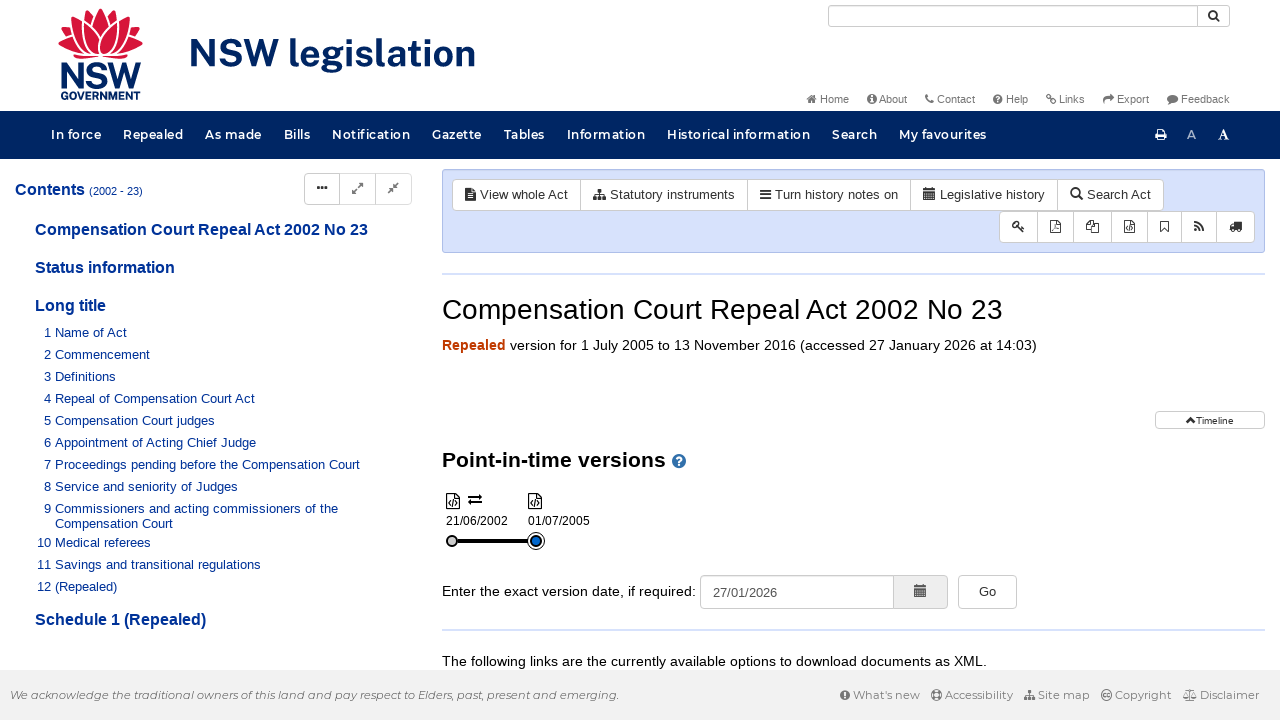

--- FILE ---
content_type: text/css
request_url: https://legislation.nsw.gov.au/css/datatables.7548.css
body_size: 755
content:
div.dataTables_length label {
	float: left;
	text-align: left;
}

div.dataTables_length select {
	width: 75px;
}

div.dataTables_filter label {
	float: l;
}

div.dataTables_paginate {
	float: right;
	margin: 0;
}

.dataTables_paginate .pagination {
    margin: 0px;
}

.dataTable tbody > tr > td {
    padding-top: 10px;
}

.table > tbody > tr > td.actions {
	text-align: left;
	padding-top: 8px;
}

table.table {
	clear: both;
	margin-bottom: 5px !important;
	max-width: none !important;
}

@media (min-width: 992px) {
    table.table {
        table-layout: fixed;
        word-wrap: break-word;
    }
}

table.browse-table {
    table-layout: auto;
}


table.table thead .sorting,
table.table thead .sorting_asc,
table.table thead .sorting_desc,
table.table thead .sorting_asc_disabled,
table.table thead .sorting_desc_disabled {
	cursor: pointer;
	*cursor: hand;
}

table.table thead .sorting { background: url('/images/sort_both.png') no-repeat center right; }
table.table thead .sorting_asc { background: url('/images/sort_asc.png') no-repeat center right; }
table.table thead .sorting_desc { background: url('/images/sort_desc.png') no-repeat center right; }

table.table thead .sorting_asc_disabled { background: url('/images/sort_asc_disabled.png') no-repeat center right; }
table.table thead .sorting_desc_disabled { background: url('/images/sort_desc_disabled.png') no-repeat center right; }

table.dataTable th:active {
	outline: none;
}

/* Scrolling */
.dataTables_scroll {
	overflow: auto; 
	overflow-y: hidden;
}

div.dataTables_scrollHead table {
	margin-bottom: 0 !important;
	border-bottom-left-radius: 0;
	border-bottom-right-radius: 0;
}

div.dataTables_scrollHead table thead tr:last-child th:first-child,
div.dataTables_scrollHead table thead tr:last-child td:first-child {
	border-bottom-left-radius: 0 !important;
	border-bottom-right-radius: 0 !important;
}

div.dataTables_scrollBody table {
	border-top: none;
}

div.dataTables_scrollBody tbody tr:first-child th,
div.dataTables_scrollBody tbody tr:first-child td {
	border-top: none;
}

div.dataTables_scrollFoot table {
	border-top: none;
}




/*
 * TableTools styles
 */
.table tbody tr.active td,
.table tbody tr.active th {
	background-color: #08C;
	color: white;
}

.table tbody tr.active:hover td,
.table tbody tr.active:hover th {
	background-color: #0075b0 !important;
}

.table-striped tbody tr.active:nth-child(odd) td,
.table-striped tbody tr.active:nth-child(odd) th {
	background-color: #017ebc;
}

table.DTTT_selectable tbody tr {
	cursor: pointer;
	*cursor: hand;
}

div.DTTT .btn {
	color: #333 !important;
	font-size: 12px;
}

div.DTTT .btn:hover {
	text-decoration: none !important;
}


ul.DTTT_dropdown.dropdown-menu a {
	color: #333 !important; /* needed only when demo_page.css is included */
}

ul.DTTT_dropdown.dropdown-menu li:hover a {
	background-color: #0088cc;
	color: white !important;
}

/* TableTools information display */
div.DTTT_print_info.modal {
	height: 150px;
	margin-top: -75px;
	text-align: center;
}

div.DTTT_print_info h6 {
	font-weight: normal;
	font-size: 28px;
	line-height: 28px;
	margin: 1em;
}

div.DTTT_print_info p {
	font-size: 14px;
	line-height: 20px;
}



/*
 * FixedColumns styles
 */
div.DTFC_LeftHeadWrapper table,
div.DTFC_LeftFootWrapper table,
table.DTFC_Cloned tr.even {
	background-color: white;
}

div.DTFC_LeftHeadWrapper table {
	margin-bottom: 0 !important;
	border-top-right-radius: 0 !important;
	border-bottom-left-radius: 0 !important;
	border-bottom-right-radius: 0 !important;
}

div.DTFC_LeftHeadWrapper table thead tr:last-child th:first-child,
div.DTFC_LeftHeadWrapper table thead tr:last-child td:first-child {
	border-bottom-left-radius: 0 !important;
	border-bottom-right-radius: 0 !important;
}

div.DTFC_LeftBodyWrapper table {
	border-top: none;
	margin-bottom: 0 !important;
}

div.DTFC_LeftBodyWrapper tbody tr:first-child th,
div.DTFC_LeftBodyWrapper tbody tr:first-child td {
	border-top: none;
}

div.DTFC_LeftFootWrapper table {
	border-top: none;
}

/* Large desktop */
@media (min-width: 1200px) 
{
    div.dataTables_paginate 
    {
        float: right;
        margin: 0;
    }
}

/* Portrait tablet to landscape and desktop */
@media (min-width: 768px) and (max-width: 979px) { ... }

/* Landscape phone to portrait tablet */
@media (max-width: 767px) 
{ 
	.dataTables_wrapper .form-control
    {
    	margin-top: 4px;
    	margin-bottom: 4px;
	} 
}

/* Landscape phones and down */
@media (max-width: 520px) 
{
    div.dataTables_paginate 
    {
        float: left;
        margin: 0;
    }
    
    .dataTable
    {
    	table-layout: auto;
    }
    
    .dataTable tbody > tr > td, .dataTable thead > tr > th
    {
    	width: 100% !important;
    	display: block;
    	float: left;
    }
    
    .dataTable thead > tr > th
    {
    	text-align: center;
    	border-width: 0px 0px 1px 0px;
    }
    
    .dataTable tbody > tr > td
    {
    	text-align: right;
    	border-width: 0px 0px 0px 0px;
    }
    
    .dataTable tr > td:before
    {
    	float: left;
		font-size: 0.9em;
    	content: attr(data-label)" : ";
    	margin-top: 1px;
    }
    
    .dataTable tr
    {
    	border-width: 0;
    	display: block;
    }
    
    .dataTable th[title$="Actions"]
    {
    	display: none;
    }

    .table > tbody > tr > td.actions {
    	text-align: right;
    }
}